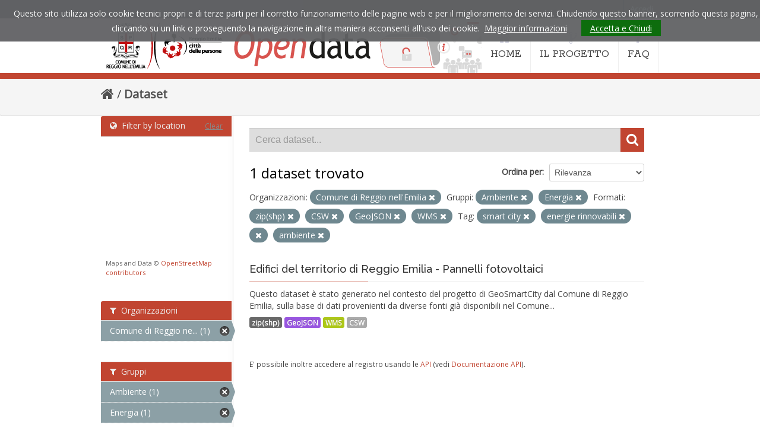

--- FILE ---
content_type: text/html; charset=utf-8
request_url: https://opendata.comune.re.it/dataset?tags=smart+city&tags=energie+rinnovabili&tags=edifici&organization=comune-di-reggio-emilia&res_format=zip%28shp%29&amp=&res_format=CSW&groups=ambiente&res_format=GeoJSON&groups=energia&tags=ambiente&res_format=WMS
body_size: 35962
content:
<!DOCTYPE html>
<!--[if IE 7]> <html lang="it" class="ie ie7"> <![endif]-->
<!--[if IE 8]> <html lang="it" class="ie ie8"> <![endif]-->
<!--[if IE 9]> <html lang="it" class="ie9"> <![endif]-->
<!--[if gt IE 8]><!--> <html lang="it"> <!--<![endif]-->
  <head>
    <!--[if lte ie 8]><script type="text/javascript" src="/fanstatic/vendor/:version:2021-05-25T12:14:26/html5.min.js"></script><![endif]-->
<link rel="stylesheet" type="text/css" href="/fanstatic/vendor/:version:2021-05-25T12:14:26/select2/select2.css" />
<link rel="stylesheet" type="text/css" href="/fanstatic/css/:version:2021-05-25T12:14:26/main.min.css" />
<link rel="stylesheet" type="text/css" href="/fanstatic/vendor/:version:2021-05-25T12:14:26/font-awesome/css/font-awesome.min.css" />
<!--[if ie 7]><link rel="stylesheet" type="text/css" href="/fanstatic/vendor/:version:2021-05-25T12:14:26/font-awesome/css/font-awesome-ie7.min.css" /><![endif]-->
<link rel="stylesheet" type="text/css" href="/fanstatic/ckanext-geoview/:version:2021-05-25T14:51:32/css/geo-resource-styles.css" />
<link rel="stylesheet" type="text/css" href="/fanstatic/ckanext-harvest/:version:2021-05-25T12:14:27/styles/harvest.css" />
<link rel="stylesheet" type="text/css" href="/fanstatic/ckanext-spatial/:version:2021-05-25T12:14:28/js/vendor/leaflet/leaflet.css" />
<link rel="stylesheet" type="text/css" href="/fanstatic/ckanext-spatial/:version:2021-05-25T12:14:28/js/vendor/leaflet.draw/leaflet.draw.css" />
<link rel="stylesheet" type="text/css" href="/fanstatic/ckanext-spatial/:version:2021-05-25T12:14:28/css/spatial_query.css" />
<link rel="stylesheet" type="text/css" href="/fanstatic/opendata_theme/:version:2021-05-25T16:21:14.20/opendata.css" />

    <meta charset="utf-8" />
      <meta name="generator" content="ckan 2.6.8" />
      <meta name="viewport" content="width=device-width, initial-scale=1.0">
    <title>Dataset - Opendata Comune di Reggio Emilia</title>

    
    
   <link rel="shortcut icon" href="/images/icons/ckan.ico" />
    
   <link rel="alternate" type="text/n3" href="https://opendata.comune.re.it/catalog.n3"/>
   <link rel="alternate" type="text/ttl" href="https://opendata.comune.re.it/catalog.ttl"/>
   <link rel="alternate" type="application/rdf+xml" href="https://opendata.comune.re.it/catalog.xml"/>
   <link rel="alternate" type="application/ld+json" href="https://opendata.comune.re.it/catalog.jsonld"/>

    
  
   
    

    
    
      
    
    
    <link rel="stylesheet" href="https://fonts.googleapis.com/css?family=Rokkitt:400%7COpen+Sans:400%7CRaleway:400,600,500" />
    <link rel="stylesheet" href="/assets/font-awesome/css/font-awesome.min.css">
    <!-- Google Analytics -->
    <script type="text/javascript">

      var _gaq = _gaq || [];
      _gaq.push(['_setAccount', 'UA-7337609-33']);
      _gaq.push(['_gat._forceSSL']);
      _gaq.push(['_gat._anonymizeIp']);
      _gaq.push(['_trackPageview']);

      (function () {
        var ga = document.createElement('script');
        ga.type = 'text/javascript';
        ga.async = true;
        ga.src = ('https:' == document.location.protocol ? 'https://ssl' : 'http://www') + '.google-analytics.com/ga.js';
        var s = document.getElementsByTagName('script')[0];
        s.parentNode.insertBefore(ga, s);
      })();

    </script>
    
    
    
    
    
    

   <link rel="stylesheet" href="/css/multilang.css" type="text/css">

  

    


    
      
      
    
    
  </head>

  
  <body data-site-root="https://opendata.comune.re.it/" data-locale-root="https://opendata.comune.re.it/" >

    
    <div class="hide"><a href="#content">Salta al contenuto</a></div>
  

  
    

  <header class="account-masthead">
    <div class="container">
      
        
          <nav class="account not-authed">
            <ul class="unstyled">
              
              <li><a href="/user/login">Accedi</a></li>
              
              
            </ul>
          </nav>
        
      
    </div>
  </header>

<header class="navbar navbar-static-top masthead">
  
    
  
  <div class="container">
    <button data-target=".nav-collapse" data-toggle="collapse" class="btn btn-navbar" type="button">
      <span class="icon-bar"></span>
      <span class="icon-bar"></span>
      <span class="icon-bar"></span>
    </button>
    
    <hgroup class="header-image pull-left">

      
    <a href="https://www.comune.re.it" title="Sito istituzionale del comune di Reggio Emilia"><img src="/assets/images/od-logo-comune.png" alt="Comune di Reggio Emilia"></a>
  
    <h1 class="hidden"><a href="/">Opendata Comune di Reggio Emilia</a></h1>
    <a class="logo" href="/"><img src="/assets/images/od-logo.png" title="Opendata Comune di Reggio Emilia" alt="Opendata Comune di Reggio Emilia"></a>
    
  


    </hgroup>

    <div class="nav-collapse collapse">

      
    <nav class="section navigation">
      <ul class="nav nav-pills">
        <li class="">
          <a href="/">
            <i class="icon-home"></i>HOME
          </a>
        </li>
        <li class="">
          <a href="/pages/il-progetto">
            <i class="icon-code-fork"></i>IL PROGETTO
          </a>
        </li>
        <li class="">
          <a href="/pages/faq">
            <i class="icon-question "></i>FAQ
          </a>
        </li>
      </ul>
    </nav>
  

      


    </div>
  </div>
</header>

  
          <div class="breadcrumb">
            <div id="content" class="container">
              <div class="toolbar">
                
                  
                    <ol class="breadcrumb">
                      
<li class="home"><a href="/"><i class="icon-home"></i><span> Home</span></a></li>
                      
  <li class="active"><a href="/dataset">Dataset</a></li>

                    </ol>
                  
                
              </div>
            </div>
          </div>

    <div role="main">
      <div id="content" class="container">
        
          
            <div class="flash-messages">
              
                
              
            </div>
          

          


          <div class="row wrapper">

            
            
            

            
              <div class="primary span9">
                
                
  <section class="module">
    <div class="module-content">
      
        
      
      
        
        
        







<form id="dataset-search-form" class="search-form" method="get" data-module="select-switch">

  
    <div class="search-input control-group search-giant">
      <input type="text" class="search" name="q" value="" autocomplete="off" placeholder="Cerca dataset...">
      
      <button type="submit" value="search">
        <i class="icon-search"></i>
        <span>Invia</span>
      </button>
      
    </div>
  

  
    <span>
  
  

  
    
      
  <input type="hidden" name="tags" value="smart city" />

    
  
    
      
  <input type="hidden" name="tags" value="energie rinnovabili" />

    
  
    
      
  <input type="hidden" name="tags" value="edifici" />

    
  
    
      
  <input type="hidden" name="organization" value="comune-di-reggio-emilia" />

    
  
    
      
  <input type="hidden" name="res_format" value="zip(shp)" />

    
  
    
      
  <input type="hidden" name="res_format" value="CSW" />

    
  
    
      
  <input type="hidden" name="groups" value="ambiente" />

    
  
    
      
  <input type="hidden" name="res_format" value="GeoJSON" />

    
  
    
      
  <input type="hidden" name="groups" value="energia" />

    
  
    
      
  <input type="hidden" name="tags" value="ambiente" />

    
  
    
      
  <input type="hidden" name="res_format" value="WMS" />

    
  
</span>
  

  
    
      <div class="form-select control-group control-order-by">
        <label for="field-order-by">Ordina per</label>
        <select id="field-order-by" name="sort">
          
            
              <option value="score desc, metadata_modified desc" selected="selected">Rilevanza</option>
            
          
            
              <option value="title_string asc">Nome Crescente</option>
            
          
            
              <option value="title_string desc">Nome Decrescente</option>
            
          
            
              <option value="metadata_modified desc">Ultima modifica</option>
            
          
            
              <option value="views_recent desc">Popolare</option>
            
          
        </select>
        
        <button class="btn js-hide" type="submit">Vai</button>
        
      </div>
    
  

  
    
      <h2>

  
  
  
  

1 dataset trovato</h2>
    
  

  
    
      <p class="filter-list">
        
          
          <span class="facet">Organizzazioni:</span>
          
            <span class="filtered pill">Comune di Reggio nell&#39;Emilia
              <a href="/dataset?tags=smart+city&amp;tags=energie+rinnovabili&amp;tags=edifici&amp;res_format=zip%28shp%29&amp;amp=&amp;res_format=CSW&amp;groups=ambiente&amp;res_format=GeoJSON&amp;groups=energia&amp;tags=ambiente&amp;res_format=WMS" class="remove" title="Elimina"><i class="icon-remove"></i></a>
            </span>
          
        
          
          <span class="facet">Gruppi:</span>
          
            <span class="filtered pill">Ambiente
              <a href="/dataset?tags=smart+city&amp;tags=energie+rinnovabili&amp;tags=edifici&amp;organization=comune-di-reggio-emilia&amp;res_format=zip%28shp%29&amp;amp=&amp;res_format=CSW&amp;res_format=GeoJSON&amp;groups=energia&amp;tags=ambiente&amp;res_format=WMS" class="remove" title="Elimina"><i class="icon-remove"></i></a>
            </span>
          
            <span class="filtered pill">Energia
              <a href="/dataset?tags=smart+city&amp;tags=energie+rinnovabili&amp;tags=edifici&amp;organization=comune-di-reggio-emilia&amp;res_format=zip%28shp%29&amp;amp=&amp;res_format=CSW&amp;groups=ambiente&amp;res_format=GeoJSON&amp;tags=ambiente&amp;res_format=WMS" class="remove" title="Elimina"><i class="icon-remove"></i></a>
            </span>
          
        
          
          <span class="facet">Formati:</span>
          
            <span class="filtered pill">zip(shp)
              <a href="/dataset?tags=smart+city&amp;tags=energie+rinnovabili&amp;tags=edifici&amp;organization=comune-di-reggio-emilia&amp;amp=&amp;res_format=CSW&amp;groups=ambiente&amp;res_format=GeoJSON&amp;groups=energia&amp;tags=ambiente&amp;res_format=WMS" class="remove" title="Elimina"><i class="icon-remove"></i></a>
            </span>
          
            <span class="filtered pill">CSW
              <a href="/dataset?tags=smart+city&amp;tags=energie+rinnovabili&amp;tags=edifici&amp;organization=comune-di-reggio-emilia&amp;res_format=zip%28shp%29&amp;amp=&amp;groups=ambiente&amp;res_format=GeoJSON&amp;groups=energia&amp;tags=ambiente&amp;res_format=WMS" class="remove" title="Elimina"><i class="icon-remove"></i></a>
            </span>
          
            <span class="filtered pill">GeoJSON
              <a href="/dataset?tags=smart+city&amp;tags=energie+rinnovabili&amp;tags=edifici&amp;organization=comune-di-reggio-emilia&amp;res_format=zip%28shp%29&amp;amp=&amp;res_format=CSW&amp;groups=ambiente&amp;groups=energia&amp;tags=ambiente&amp;res_format=WMS" class="remove" title="Elimina"><i class="icon-remove"></i></a>
            </span>
          
            <span class="filtered pill">WMS
              <a href="/dataset?tags=smart+city&amp;tags=energie+rinnovabili&amp;tags=edifici&amp;organization=comune-di-reggio-emilia&amp;res_format=zip%28shp%29&amp;amp=&amp;res_format=CSW&amp;groups=ambiente&amp;res_format=GeoJSON&amp;groups=energia&amp;tags=ambiente" class="remove" title="Elimina"><i class="icon-remove"></i></a>
            </span>
          
        
          
          <span class="facet">Tag:</span>
          
            <span class="filtered pill">smart city
              <a href="/dataset?tags=energie+rinnovabili&amp;tags=edifici&amp;organization=comune-di-reggio-emilia&amp;res_format=zip%28shp%29&amp;amp=&amp;res_format=CSW&amp;groups=ambiente&amp;res_format=GeoJSON&amp;groups=energia&amp;tags=ambiente&amp;res_format=WMS" class="remove" title="Elimina"><i class="icon-remove"></i></a>
            </span>
          
            <span class="filtered pill">energie rinnovabili
              <a href="/dataset?tags=smart+city&amp;tags=edifici&amp;organization=comune-di-reggio-emilia&amp;res_format=zip%28shp%29&amp;amp=&amp;res_format=CSW&amp;groups=ambiente&amp;res_format=GeoJSON&amp;groups=energia&amp;tags=ambiente&amp;res_format=WMS" class="remove" title="Elimina"><i class="icon-remove"></i></a>
            </span>
          
            <span class="filtered pill">
              <a href="/dataset?tags=smart+city&amp;tags=energie+rinnovabili&amp;organization=comune-di-reggio-emilia&amp;res_format=zip%28shp%29&amp;amp=&amp;res_format=CSW&amp;groups=ambiente&amp;res_format=GeoJSON&amp;groups=energia&amp;tags=ambiente&amp;res_format=WMS" class="remove" title="Elimina"><i class="icon-remove"></i></a>
            </span>
          
            <span class="filtered pill">ambiente
              <a href="/dataset?tags=smart+city&amp;tags=energie+rinnovabili&amp;tags=edifici&amp;organization=comune-di-reggio-emilia&amp;res_format=zip%28shp%29&amp;amp=&amp;res_format=CSW&amp;groups=ambiente&amp;res_format=GeoJSON&amp;groups=energia&amp;res_format=WMS" class="remove" title="Elimina"><i class="icon-remove"></i></a>
            </span>
          
        
      </p>     
      <a class="show-filters btn">Risultato del Filtro</a>
    
  

</form>




      
      
        

  
    <ul class="dataset-list unstyled">
    	
	      
	        






  <li class="dataset-item">
    
      <div class="dataset-content">
        
          <h3 class="dataset-heading">
            
              
            
            
              <a href="/dataset/edifici-di-reggio-emilia-pannelli-fotovoltaicipannell">Edifici del territorio di Reggio Emilia - Pannelli fotovoltaici</a>
            
            
              
              
            
          </h3>
        
        
          
        
        
          
            <div>Questo dataset è stato generato nel contesto del progetto di GeoSmartCity dal Comune di Reggio Emilia, sulla base di dati provenienti da diverse fonti già disponibili nel Comune...</div>
          
        
      </div>
      
  
    
      <ul class="dataset-resources unstyled">
        
          
          
            
              
                <li>
                  <a href="/dataset/edifici-di-reggio-emilia-pannelli-fotovoltaicipannell" class="label" data-format="zip(shp)">zip(shp)</a>
                </li>
              
            
              
                <li>
                  <a href="/dataset/edifici-di-reggio-emilia-pannelli-fotovoltaicipannell" class="label" data-format="geojson">GeoJSON</a>
                </li>
              
            
              
                <li>
                  <a href="/dataset/edifici-di-reggio-emilia-pannelli-fotovoltaicipannell" class="label" data-format="wms">WMS</a>
                </li>
              
            
              
                <li>
                  <a href="/dataset/edifici-di-reggio-emilia-pannelli-fotovoltaicipannell" class="label" data-format="csw">CSW</a>
                </li>
              
            
          
        
      </ul>
    
  

    
  </li>

	      
	    
    </ul>
  

      
    </div>

    
      
    
  </section>

  
  <section class="module">
    <div class="module-content">
      
      <small>
        
        
        
          E' possibile inoltre accedere al registro usando le <a href="/api/3">API</a> (vedi <a href="http://docs.ckan.org/en/2.6/api/">Documentazione API</a>). 
      </small>
      
    </div>
  </section>
  

              </div>
            

            
              <aside class="secondary span3">
                
                
	
<section id="dataset-map" class="module module-narrow module-shallow">
  <h2 class="module-heading">
    <i class="icon-medium icon-globe"></i>
    Filter by location
    <a href="/dataset?tags=smart+city&amp;tags=energie+rinnovabili&amp;tags=edifici&amp;organization=comune-di-reggio-emilia&amp;res_format=zip%28shp%29&amp;amp=&amp;res_format=CSW&amp;groups=ambiente&amp;res_format=GeoJSON&amp;groups=energia&amp;tags=ambiente&amp;res_format=WMS" class="action">Clear</a>
  </h2>
  
  <div class="dataset-map" data-module="spatial-query" data-default_extent="[[44.722954,10.592279], [44.657786,10.658026]]" data-module-map_config="{&#34;type&#34;: &#34;custom&#34;, &#34;custom.url&#34;: &#34;https://tile.openstreetmap.org/{z}/{x}/{y}.png&#34;, &#34;attribution&#34;: &#34;Maps and Data &amp;copy; &lt;a href=\&#34;http://www.openstreetmap.org/copyright\&#34;&gt;OpenStreetMap contributors&lt;/a&gt;&#34;}">
    <div id="dataset-map-container"></div>
  </div>
  <div id="dataset-map-attribution">
    
  <div>Maps and Data &copy; <a href="http://www.openstreetmap.org/copyright">OpenStreetMap contributors</a></div>


  </div>
</section>



	
<div class="filters">
  <div>
    
      

  
  
    
      
      
        <section class="module module-narrow module-shallow">
          
            <h2 class="module-heading">
              <i class="icon-medium icon-filter"></i>
              
              Organizzazioni
            </h2>
          
          
            
            
              <nav>
                <ul class="unstyled nav nav-simple nav-facet">
                  
                    
                    
                    
                    
                      <li class="nav-item active">
                        <a href="/dataset?tags=smart+city&amp;tags=energie+rinnovabili&amp;tags=edifici&amp;res_format=zip%28shp%29&amp;amp=&amp;res_format=CSW&amp;groups=ambiente&amp;res_format=GeoJSON&amp;groups=energia&amp;tags=ambiente&amp;res_format=WMS" title="Comune di Reggio nell&#39;Emilia">
                          <span>Comune di Reggio ne... (1)</span>
                        </a>
                      </li>
                  
                </ul>
              </nav>

              <p class="module-footer">
                
                  
                
              </p>
            
            
          
        </section>
      
    
  

    
      

  
  
    
      
      
        <section class="module module-narrow module-shallow">
          
            <h2 class="module-heading">
              <i class="icon-medium icon-filter"></i>
              
              Gruppi
            </h2>
          
          
            
            
              <nav>
                <ul class="unstyled nav nav-simple nav-facet">
                  
                    
                    
                    
                    
                      <li class="nav-item active">
                        <a href="/dataset?tags=smart+city&amp;tags=energie+rinnovabili&amp;tags=edifici&amp;organization=comune-di-reggio-emilia&amp;res_format=zip%28shp%29&amp;amp=&amp;res_format=CSW&amp;res_format=GeoJSON&amp;groups=energia&amp;tags=ambiente&amp;res_format=WMS" title="">
                          <span>Ambiente (1)</span>
                        </a>
                      </li>
                  
                    
                    
                    
                    
                      <li class="nav-item active">
                        <a href="/dataset?tags=smart+city&amp;tags=energie+rinnovabili&amp;tags=edifici&amp;organization=comune-di-reggio-emilia&amp;res_format=zip%28shp%29&amp;amp=&amp;res_format=CSW&amp;groups=ambiente&amp;res_format=GeoJSON&amp;tags=ambiente&amp;res_format=WMS" title="">
                          <span>Energia (1)</span>
                        </a>
                      </li>
                  
                </ul>
              </nav>

              <p class="module-footer">
                
                  
                
              </p>
            
            
          
        </section>
      
    
  

    
      

  
  
    
      
      
        <section class="module module-narrow module-shallow">
          
            <h2 class="module-heading">
              <i class="icon-medium icon-filter"></i>
              
              Tag
            </h2>
          
          
            
            
              <nav>
                <ul class="unstyled nav nav-simple nav-facet">
                  
                    
                    
                    
                    
                      <li class="nav-item active">
                        <a href="/dataset?tags=smart+city&amp;tags=energie+rinnovabili&amp;organization=comune-di-reggio-emilia&amp;res_format=zip%28shp%29&amp;amp=&amp;res_format=CSW&amp;groups=ambiente&amp;res_format=GeoJSON&amp;groups=energia&amp;tags=ambiente&amp;res_format=WMS" title="">
                          <span> (1)</span>
                        </a>
                      </li>
                  
                    
                    
                    
                    
                      <li class="nav-item active">
                        <a href="/dataset?tags=smart+city&amp;tags=energie+rinnovabili&amp;tags=edifici&amp;organization=comune-di-reggio-emilia&amp;res_format=zip%28shp%29&amp;amp=&amp;res_format=CSW&amp;groups=ambiente&amp;res_format=GeoJSON&amp;groups=energia&amp;res_format=WMS" title="">
                          <span>ambiente (1)</span>
                        </a>
                      </li>
                  
                    
                    
                    
                    
                      <li class="nav-item">
                        <a href="/dataset?tags=smart+city&amp;tags=energie+rinnovabili&amp;tags=edifici&amp;organization=comune-di-reggio-emilia&amp;tags=energia&amp;res_format=zip%28shp%29&amp;amp=&amp;res_format=CSW&amp;groups=ambiente&amp;res_format=GeoJSON&amp;groups=energia&amp;tags=ambiente&amp;res_format=WMS" title="">
                          <span>energia (1)</span>
                        </a>
                      </li>
                  
                    
                    
                    
                    
                      <li class="nav-item active">
                        <a href="/dataset?tags=smart+city&amp;tags=edifici&amp;organization=comune-di-reggio-emilia&amp;res_format=zip%28shp%29&amp;amp=&amp;res_format=CSW&amp;groups=ambiente&amp;res_format=GeoJSON&amp;groups=energia&amp;tags=ambiente&amp;res_format=WMS" title="">
                          <span>energie rinnovabili (1)</span>
                        </a>
                      </li>
                  
                    
                    
                    
                    
                      <li class="nav-item">
                        <a href="/dataset?tags=GeoSmartCity&amp;tags=smart+city&amp;tags=energie+rinnovabili&amp;tags=edifici&amp;organization=comune-di-reggio-emilia&amp;res_format=zip%28shp%29&amp;amp=&amp;res_format=CSW&amp;groups=ambiente&amp;res_format=GeoJSON&amp;groups=energia&amp;tags=ambiente&amp;res_format=WMS" title="">
                          <span>GeoSmartCity (1)</span>
                        </a>
                      </li>
                  
                    
                    
                    
                    
                      <li class="nav-item active">
                        <a href="/dataset?tags=energie+rinnovabili&amp;tags=edifici&amp;organization=comune-di-reggio-emilia&amp;res_format=zip%28shp%29&amp;amp=&amp;res_format=CSW&amp;groups=ambiente&amp;res_format=GeoJSON&amp;groups=energia&amp;tags=ambiente&amp;res_format=WMS" title="">
                          <span>smart city (1)</span>
                        </a>
                      </li>
                  
                    
                    
                    
                    
                      <li class="nav-item">
                        <a href="/dataset?tags=territorio&amp;tags=smart+city&amp;tags=energie+rinnovabili&amp;tags=edifici&amp;organization=comune-di-reggio-emilia&amp;res_format=zip%28shp%29&amp;amp=&amp;res_format=CSW&amp;groups=ambiente&amp;res_format=GeoJSON&amp;groups=energia&amp;tags=ambiente&amp;res_format=WMS" title="">
                          <span>territorio (1)</span>
                        </a>
                      </li>
                  
                </ul>
              </nav>

              <p class="module-footer">
                
                  
                
              </p>
            
            
          
        </section>
      
    
  

    
      

  
  
    
      
      
        <section class="module module-narrow module-shallow">
          
            <h2 class="module-heading">
              <i class="icon-medium icon-filter"></i>
              
              Formati
            </h2>
          
          
            
            
              <nav>
                <ul class="unstyled nav nav-simple nav-facet">
                  
                    
                    
                    
                    
                      <li class="nav-item active">
                        <a href="/dataset?tags=smart+city&amp;tags=energie+rinnovabili&amp;tags=edifici&amp;organization=comune-di-reggio-emilia&amp;res_format=zip%28shp%29&amp;amp=&amp;groups=ambiente&amp;res_format=GeoJSON&amp;groups=energia&amp;tags=ambiente&amp;res_format=WMS" title="">
                          <span>CSW (1)</span>
                        </a>
                      </li>
                  
                    
                    
                    
                    
                      <li class="nav-item active">
                        <a href="/dataset?tags=smart+city&amp;tags=energie+rinnovabili&amp;tags=edifici&amp;organization=comune-di-reggio-emilia&amp;res_format=zip%28shp%29&amp;amp=&amp;res_format=CSW&amp;groups=ambiente&amp;groups=energia&amp;tags=ambiente&amp;res_format=WMS" title="">
                          <span>GeoJSON (1)</span>
                        </a>
                      </li>
                  
                    
                    
                    
                    
                      <li class="nav-item active">
                        <a href="/dataset?tags=smart+city&amp;tags=energie+rinnovabili&amp;tags=edifici&amp;organization=comune-di-reggio-emilia&amp;res_format=zip%28shp%29&amp;amp=&amp;res_format=CSW&amp;groups=ambiente&amp;res_format=GeoJSON&amp;groups=energia&amp;tags=ambiente" title="">
                          <span>WMS (1)</span>
                        </a>
                      </li>
                  
                    
                    
                    
                    
                      <li class="nav-item active">
                        <a href="/dataset?tags=smart+city&amp;tags=energie+rinnovabili&amp;tags=edifici&amp;organization=comune-di-reggio-emilia&amp;amp=&amp;res_format=CSW&amp;groups=ambiente&amp;res_format=GeoJSON&amp;groups=energia&amp;tags=ambiente&amp;res_format=WMS" title="">
                          <span>zip(shp) (1)</span>
                        </a>
                      </li>
                  
                </ul>
              </nav>

              <p class="module-footer">
                
                  
                
              </p>
            
            
          
        </section>
      
    
  

    
      

  
  
    
      
      
        <section class="module module-narrow module-shallow">
          
            <h2 class="module-heading">
              <i class="icon-medium icon-filter"></i>
              
              Licenze sulle risorse
            </h2>
          
          
            
            
              <p class="module-content empty">Non ci sono Licenze sulle risorse che corrispondono a questa ricerca</p>
            
            
          
        </section>
      
    
  

    
      

  
  
    
      
      
        <section class="module module-narrow module-shallow">
          
            <h2 class="module-heading">
              <i class="icon-medium icon-filter"></i>
              
              Sottotemi
            </h2>
          
          
            
            
              <p class="module-content empty">Non ci sono Sottotemi che corrispondono a questa ricerca</p>
            
            
          
        </section>
      
    
  

    
      

  
  
    
      
      
        <section class="module module-narrow module-shallow">
          
            <h2 class="module-heading">
              <i class="icon-medium icon-filter"></i>
              
              Cataloghi di origine
            </h2>
          
          
            
            
              <p class="module-content empty">Non ci sono Cataloghi di origine che corrispondono a questa ricerca</p>
            
            
          
        </section>
      
    
  

    
      

  
  
    
      
      
        <section class="module module-narrow module-shallow">
          
            <h2 class="module-heading">
              <i class="icon-medium icon-filter"></i>
              
              Regioni
            </h2>
          
          
            
            
              <nav>
                <ul class="unstyled nav nav-simple nav-facet">
                  
                    
                    
                    
                    
                      <li class="nav-item">
                        <a href="/dataset?tags=smart+city&amp;tags=energie+rinnovabili&amp;tags=edifici&amp;organization=comune-di-reggio-emilia&amp;res_format=zip%28shp%29&amp;amp=&amp;res_format=CSW&amp;groups=ambiente&amp;res_format=GeoJSON&amp;groups=energia&amp;tags=ambiente&amp;organization_region_it=Emilia-Romagna&amp;res_format=WMS" title="">
                          <span>Emilia-Romagna (1)</span>
                        </a>
                      </li>
                  
                </ul>
              </nav>

              <p class="module-footer">
                
                  
                
              </p>
            
            
          
        </section>
      
    
  

    
  </div>
  <a class="close no-text hide-filters"><i class="icon-remove-sign"></i><span class="text">close</span></a>
</div>


              </aside>
            
          </div>
        
      </div>
    </div>
  

    <footer class="site-footer">
  <div class="container">
    
    <div class="row">
      <div class="span8 footer-links">
        
          <ul class="unstyled">
            
     
              <li><p>Comune di Reggio Emilia  - P.IVA / Cod. fisc. 0014592035</p><p>
        Info e contatti <a href="mailto:opendata@comune.re.it">opendata@comune.re.it</a></p></li>
            
      <li><a href="/harvest/list">Lista cataloghi</a></li>
    
          </ul>
          <ul class="unstyled">
            
              
              <li><a href="https://www.comune.re.it/privacy">Privacy</a> | <a href="https://www.comune.re.it/accessibilita">Accessibilità</a> | <a href="http://docs.ckan.org/en/2.6/api/">CKAN API</a> | <a href="https://okfn.org/">Open Knowledge Foundation</a> | <a href="http://www.opendefinition.org/okd/"><img src="/base/images/od_80x15_blue.png"></a></li>
            
          </ul>
        
      </div>
      <div class="span4 attribution">
        
     <p><strong>Powered by</strong> <a class="hide-text ckan-footer-logo" href="http://ckan.org">CKAN</a>
        and <strong><a href="https://teamdigitale.governo.it/">Team per la Trasformazione Digitale</a></strong></p>
    
        
          
<form class="form-inline form-select lang-select" action="/util/redirect" data-module="select-switch" method="POST">
  <label for="field-lang-select">Linguaggio</label>
  <select id="field-lang-select" name="url" data-module="autocomplete" data-module-dropdown-class="lang-dropdown" data-module-container-class="lang-container">
    
      <option value="/it/dataset?tags=smart+city&amp;tags=energie+rinnovabili&amp;tags=edifici&amp;organization=comune-di-reggio-emilia&amp;res_format=zip%28shp%29&amp;amp=&amp;res_format=CSW&amp;groups=ambiente&amp;res_format=GeoJSON&amp;groups=energia&amp;tags=ambiente&amp;res_format=WMS" selected="selected">
        italiano
      </option>
    
      <option value="/de/dataset?tags=smart+city&amp;tags=energie+rinnovabili&amp;tags=edifici&amp;organization=comune-di-reggio-emilia&amp;res_format=zip%28shp%29&amp;amp=&amp;res_format=CSW&amp;groups=ambiente&amp;res_format=GeoJSON&amp;groups=energia&amp;tags=ambiente&amp;res_format=WMS" >
        Deutsch
      </option>
    
      <option value="/fr/dataset?tags=smart+city&amp;tags=energie+rinnovabili&amp;tags=edifici&amp;organization=comune-di-reggio-emilia&amp;res_format=zip%28shp%29&amp;amp=&amp;res_format=CSW&amp;groups=ambiente&amp;res_format=GeoJSON&amp;groups=energia&amp;tags=ambiente&amp;res_format=WMS" >
        français
      </option>
    
      <option value="/en/dataset?tags=smart+city&amp;tags=energie+rinnovabili&amp;tags=edifici&amp;organization=comune-di-reggio-emilia&amp;res_format=zip%28shp%29&amp;amp=&amp;res_format=CSW&amp;groups=ambiente&amp;res_format=GeoJSON&amp;groups=energia&amp;tags=ambiente&amp;res_format=WMS" >
        English
      </option>
    
  </select>
  <button class="btn js-hide" type="submit">Vai</button>
</form>
        
      </div>
    </div>
    
  </div>

  
    
  
</footer>
  
    
    
    
      
    
  
    

      
  <script>document.getElementsByTagName('html')[0].className += ' js';</script>
<script type="text/javascript" src="/fanstatic/vendor/:version:2021-05-25T12:14:26/jquery.min.js"></script>
<script type="text/javascript" src="/fanstatic/vendor/:version:2021-05-25T12:14:26/:bundle:bootstrap/js/bootstrap.min.js;jed.min.js;moment-with-locales.js;select2/select2.min.js"></script>
<script type="text/javascript" src="/fanstatic/base/:version:2021-05-25T12:14:26/:bundle:plugins/jquery.inherit.min.js;plugins/jquery.proxy-all.min.js;plugins/jquery.url-helpers.min.js;plugins/jquery.date-helpers.min.js;plugins/jquery.slug.min.js;plugins/jquery.slug-preview.min.js;plugins/jquery.truncator.min.js;plugins/jquery.masonry.min.js;plugins/jquery.form-warning.min.js;sandbox.min.js;module.min.js;pubsub.min.js;client.min.js;notify.min.js;i18n.min.js;main.min.js;modules/select-switch.min.js;modules/slug-preview.min.js;modules/basic-form.min.js;modules/confirm-action.min.js;modules/api-info.min.js;modules/autocomplete.min.js;modules/custom-fields.min.js;modules/data-viewer.min.js;modules/table-selectable-rows.min.js;modules/resource-form.min.js;modules/resource-upload-field.min.js;modules/resource-reorder.min.js;modules/resource-view-reorder.min.js;modules/follow.min.js;modules/activity-stream.min.js;modules/dashboard.min.js;modules/resource-view-embed.min.js;view-filters.min.js;modules/resource-view-filters-form.min.js;modules/resource-view-filters.min.js;modules/table-toggle-more.min.js;modules/dataset-visibility.min.js;modules/media-grid.min.js;modules/image-upload.min.js"></script>
<script type="text/javascript" src="/fanstatic/base/:version:2021-05-25T12:14:26/tracking.min.js"></script>
<script type="text/javascript" src="/fanstatic/ckanext-spatial/:version:2021-05-25T12:14:28/:bundle:js/vendor/leaflet/leaflet.js;js/common_map.js;js/vendor/leaflet.draw/leaflet.draw.js;js/spatial_query.js"></script>
<script type="text/javascript" src="/fanstatic/opendata_theme/:version:2021-05-25T16:21:14.20/:bundle:cookiechoices.js;opendata.js"></script></body>
</html>